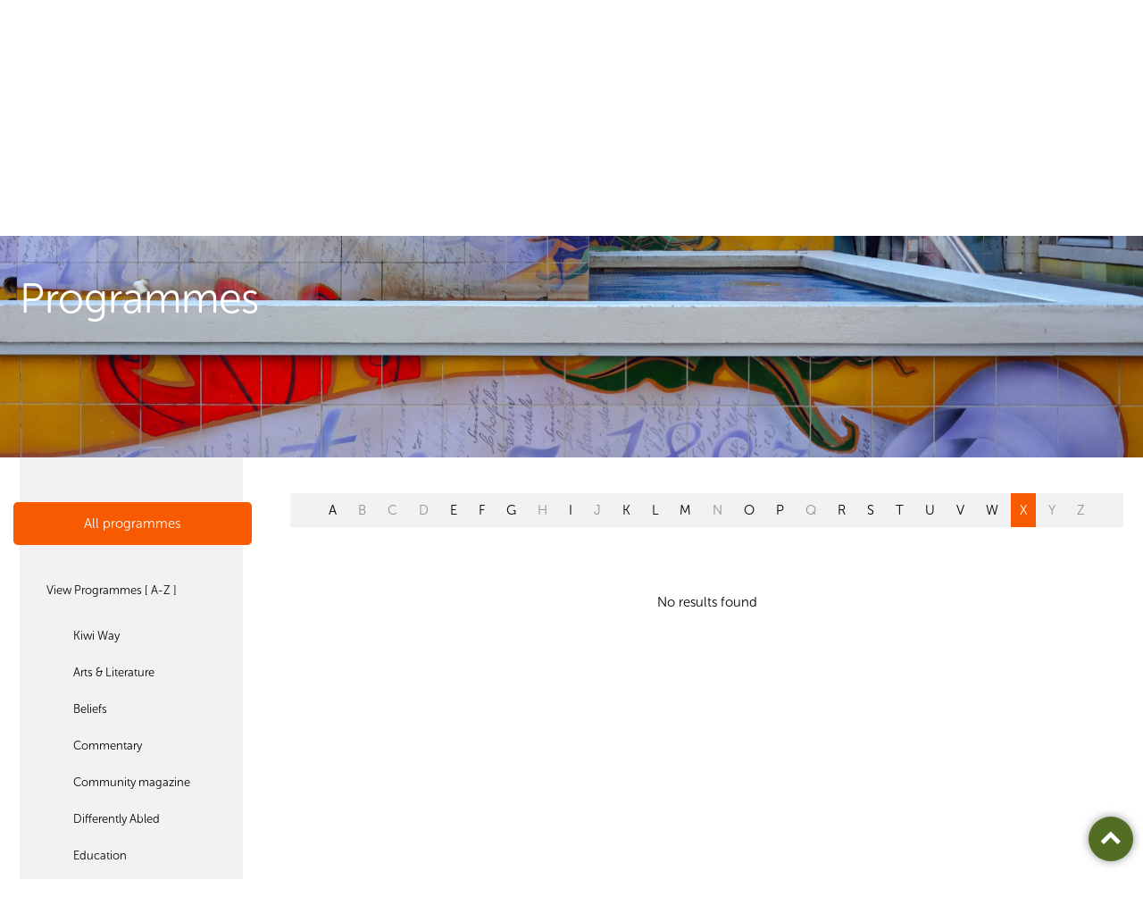

--- FILE ---
content_type: text/html; charset=utf-8
request_url: https://www.planetaudio.org.nz/programmes/interests-hobbies/cook-island-maori?recommend=True&l=X
body_size: 5419
content:

<!DOCTYPE html>
<!--[if lt IE 7]>      <html class="no-js lt-ie9 lt-ie8 lt-ie7"> <![endif]-->
<!--[if IE 7]>         <html class="no-js lt-ie9 lt-ie8"> <![endif]-->
<!--[if IE 8]>         <html class="no-js lt-ie9"> <![endif]-->
<!--[if gt IE 8]><!-->
<html class="no-js">
 <!--<![endif]-->
    <head>
        <meta charset="utf-8">
        <meta http-equiv="X-UA-Compatible" content="IE=edge,chrome=1">
        <title>Programmes</title>
            <meta property="description" content="Radio made by over 100 Aucklanders addressing the diverse cultures and interests in 35 languages." />

        <meta name="viewport" content="width=device-width, initial-scale=1.0, maximum-scale=1.0, user-scalable=no" />

        <meta name="author" content="NV Interactive (http://www.nvinteractive.co.nz)"/>


        <meta name="theme-color" content="#F75A00">

            <meta property="og:title" content="Programmes" />
        <meta property="fb:app_id" content="1058504484296316" />
        <meta property="og:type" content="article" />
        <meta property="og:url" content="https://www.planetaudio.org.nz/programmes/interests-hobbies/cook-island-maori?recommend=True&amp;l=X" />
        <meta property="og:image" content="//www.planetaudio.org.nz/images/facebook-default.png" />
            <meta property="og:description" content="Radio made by over 100 Aucklanders addressing the diverse cultures and interests in 35 languages." />
        <script>
        function searchResult() {
            window.parent.location = "search-results/?q=" + document.getElementById("searchText").value;
        }

        </script>

            <meta name="description" content="Radio made by over 100 Aucklanders addressing the diverse cultures and interests in 35 languages." />
        
        <script src="https://use.typekit.net/glx3aka.js"></script>
        <script>try{Typekit.load({ async: true });}catch(e){}</script>
        
        <link href="/bundles/mains?v=AC-52PafcYgDipTGgGg6816y-TOK3sCh55Wt93tBuyE1" rel="stylesheet"/>

        <script src="/bundles/modernizr?v=VlAt0WRg4cRiwz_b6Ar748hZMzqN7NGsIPGkBI6YtP41"></script>

        

        <link rel="stylesheet" href="https://maxcdn.bootstrapcdn.com/font-awesome/4.6.1/css/font-awesome.min.css">

<!-- Google tag (gtag.js) -->
<script async src="https://www.googletagmanager.com/gtag/js?id=G-6CZ7VNFHK0"></script>
<script>
  window.dataLayer = window.dataLayer || [];
  function gtag(){dataLayer.push(arguments);}
  gtag('js', new Date());

  gtag('config', 'G-6CZ7VNFHK0');
</script>        <script src='https://www.google.com/recaptcha/api.js' async defer></script>
        
        
            <script type="text/javascript">
                var appInsights = window.appInsights ||
                    function(config) {
                        function s(config) {
                            t[config] = function() {
                                var i = arguments;
                                t.queue.push(function() { t[config].apply(t, i) })
                            }
                        }

                        var t = { config: config },
                            r =
                                document,
                            f = window,
                            e = "script",
                            o = r.createElement(e),
                            i,
                            u;
                        for (o.src = config.url || "//az416426.vo.msecnd.net/scripts/a/ai.0.js", r
                                .getElementsByTagName(e)[0].parentNode
                                .appendChild(o), t.cookie = r
                                .cookie, t.queue = [], i = ["Event", "Exception", "Metric", "PageView", "Trace"];
                            i.length;
                        ) s("track" + i.pop());
                        return config.disableExceptionTracking ||
                        (i = "onerror", s("_" + i), u = f[i], f[i] = function(config, r, f, e, o) {
                            var s = u && u(config, r, f, e, o);
                            return s !== !0 && t["_" + i](config, r, f, e, o), s
                        }), t
                    }({
                        instrumentationKey: 'f6c4e22f-a216-4279-ac5b-4ef8d8c5df35'
                    });

                window.appInsights = appInsights;
                appInsights.trackPageView();
            </script>

    </head>
<body>
    <!-- Template: ProgrammesFolder -->

    <div class="page  page--internal page--programmeslist ">
        <header class="gbl-header">
            <div class="layout">
                <div class="gbl-logo">
                    <a href="/">
                        <img src="/images/pfm-logo.png" alt="Planet FM Logo" width="132" height="51" />
                        <div class="logo__text">PlanetFM <span>104.6</span></div>
                    </a>
                </div>

                <div class="gbl-search">
                    <div class="gbl-search__item gbl-si--liveplayer">

                        <a href="/listen-live?osId=0" target="plfm__player">

                            <i class="fa fa-play-circle icon--big"></i>
                            <span>Listen Live</span>
                        </a>
                    </div>

                    <div class="gbl-search__item gbl-si--search">
                        <form action="/search-results/" method="GET">
                            <i class="fa fa-search icon--sml"></i>
                            <input type="search" placeholder="Search..." name="query">
                        </form>
                    </div>
                </div>

                <nav class="p-nav">
                    <div class="nav__burger" id="js-navtoggle">
                        <ul class="mobile-nav">
                            <li class="m--nav centerise">
                                <div class="lines"></div>
                            </li>
                        </ul>
                    </div>
                    


    <ul class="p-nav__top">
        <li class="mobile-only mobile-search p-nav__item"><form action="/search-results" method="get"><input name="query" placeholder="Search on PlanetFM" class="search-input"/><button type="submit" /></form></li>
        <li class="mobile-only p-nav__item" id="js-languagetoggle--mobile"><a href="#" class="btn btn--w-icon-r"><i class="fa fa-globe"></i> Listen to your language <i class="fa fa-angle-down"></i></a></li>
        <li class="p-nav__item "><a href="/">Home</a></li>
    <li class="selected p-nav__item">
        <a href="/programmes">Programmes </a>
            <ul class="p-nav__child">
    <li class="selected p-nav__item p-nav__childitem">
            <a href="/programmes/select-programmes">Select Programmes </a>
    </li>
    <li class=" p-nav__item p-nav__childitem">
            <a href="/programmes/programme-guide">Programme Guide </a>
    </li>
    <li class=" p-nav__item p-nav__childitem">
            <a href="/programmes/podcast-archive">Podcast Archive </a>
    </li>
            </ul>
    </li>
    <li class=" p-nav__item">
        <a href="/connections">Connections </a>
    </li>
    <li class=" p-nav__item">
        <a href="/make-radio">Make Radio </a>
    </li>
    <li class=" p-nav__item">
        <a href="/about">About </a>
            <ul class="p-nav__child">
    <li class=" p-nav__item p-nav__childitem">
            <a href="/about/overview">Overview </a>
    </li>
    <li class=" p-nav__item p-nav__childitem">
            <a href="/about/advertise">Advertise </a>
    </li>
    <li class=" p-nav__item p-nav__childitem">
            <a href="/about/internet-services">Internet Services </a>
    </li>
    <li class=" p-nav__item p-nav__childitem">
            <a href="/about/how-tos">How To&#39;s </a>
    </li>
    <li class=" p-nav__item p-nav__childitem">
            <a href="/about/contact">Contact </a>
    </li>
    <li class=" p-nav__item p-nav__childitem">
            <a href="/about/governance">Governance </a>
    </li>
            </ul>
    </li>
    <li class=" p-nav__item">
        <a href="/donate">Donate </a>
    </li>
    </ul>

                </nav>

                <ul class="gbl-header__s-nav">
                    <li class="p-nav__item" id="js-languagetoggle">
                        <a href="#" class="btn btn--w-icon-r">Listen to your language <i class="fa fa-caret-down"></i></a>

                        <nav class="s-nav">
                            <h3 class="s-nav__header"><i class="fa fa-globe"></i>&nbsp; Select your language or culture</h3>

                            

<ul class="s-nav__list">
            <li><a href="/programmes/all/arabic">Arabic</a></li>
            <li><a href="/programmes/all/bengali">Bengali</a></li>
            <li><a href="/programmes/all/brazilian">Brazilian</a></li>
            <li><a href="/programmes/all/cook-islands-māori">Cook Islands Māori</a></li>
            <li><a href="/programmes/all/dalmatian">Dalmatian</a></li>
            <li><a href="/programmes/all/english">English</a></li>
            <li><a href="/programmes/all/fijian">Fijian</a></li>
            <li><a href="/programmes/all/ghanaian">Ghanaian</a></li>
            <li><a href="/programmes/all/gujarati">Gujarati</a></li>
            <li><a href="/programmes/all/hindi">Hindi</a></li>
            <li><a href="/programmes/all/irish">Irish</a></li>
            <li><a href="/programmes/all/khmer">Khmer</a></li>
            <li><a href="/programmes/all/konkani">Konkani</a></li>
            <li><a href="/programmes/all/korean">Korean</a></li>
            <li><a href="/programmes/all/malayalam">Malayalam</a></li>
            <li><a href="/programmes/all/nepali">Nepali</a></li>
            <li><a href="/programmes/all/niuean">Niuean</a></li>
            <li><a href="/programmes/all/persian">Persian</a></li>
            <li><a href="/programmes/all/punjabi">Punjabi</a></li>
            <li><a href="/programmes/all/romanian">Romanian</a></li>
            <li><a href="/programmes/all/samoan">Samoan</a></li>
            <li><a href="/programmes/all/sinhalese">Sinhalese</a></li>
            <li><a href="/programmes/all/spanish">Spanish</a></li>
            <li><a href="/programmes/all/tagalog">Tagalog</a></li>
            <li><a href="/programmes/all/tamil">Tamil</a></li>
            <li><a href="/programmes/all/tokelauan">Tokelauan</a></li>
            <li><a href="/programmes/all/tongan">Tongan</a></li>
            <li><a href="/programmes/all/uyghur">Uyghur</a></li>
            <li><a href="/programmes/all/urdu">Urdu</a></li>
</ul>
                        </nav>
                    </li>
                </ul>

            </div>
        </header>

        



<div class="hero">
    <div class="hero__crop" style="background-image: url('/media/1042/shutterstock_299308745.jpeg');">
        <div class="hero__title">
            <div class="layout">
                    <h1>Programmes</h1>
                <span id="cat"></span>
            </div>
        </div>
    </div>
</div>

<div class="gbl-content layout layout--2col-l">
    <div class="gridify">
        



<div class="layout__sidenav grid__item g-laptop-6-24">
    <nav class="side-nav">
            <h3 class="side-nav__heading">All programmes</h3>

        <ul>
            <li class="">

                    <a href="/programmes">View Programmes [ A-Z ]</a>
                    <ul>
                        <li class="mobile-only">English Programmes</li>
                                <li>
                                    <a href="/programmes/kiwi-way"> Kiwi Way</a>

                                </li>
                                <li>
                                    <a href="/programmes/arts-literature"> Arts &amp; Literature</a>

                                </li>
                                <li>
                                    <a href="/programmes/beliefs"> Beliefs</a>

                                </li>
                                <li>
                                    <a href="/programmes/commentary"> Commentary</a>

                                </li>
                                <li>
                                    <a href="/programmes/community-magazine"> Community magazine</a>

                                </li>
                                <li>
                                    <a href="/programmes/differently-abled"> Differently Abled</a>

                                </li>
                                <li>
                                    <a href="/programmes/education"> Education</a>

                                </li>
                                <li>
                                    <a href="/programmes/elders"> Elders</a>

                                </li>
                                <li>
                                    <a href="/programmes/entertainment"> Entertainment</a>

                                </li>
                                <li>
                                    <a href="/programmes/family-society"> Family &amp; Society</a>

                                </li>
                                <li>
                                    <a href="/programmes/green-topics"> Green Topics</a>

                                </li>
                                <li>
                                    <a href="/programmes/health"> Health</a>

                                </li>
                                <li class="current">
                                    <a href="/programmes/interests-hobbies" style="background-color: #516e24;"> Interests &amp; Hobbies</a>
                                </li>
                                <li>
                                    <a href="/programmes/music"> Music</a>

                                </li>
                                <li>
                                    <a href="/programmes/news-current-affairs"> News / Current Affairs</a>

                                </li>
                                <li>
                                    <a href="/programmes/political"> Political</a>

                                </li>
                                <li>
                                    <a href="/programmes/science"> Science</a>

                                </li>
                                <li>
                                    <a href="/programmes/settlement"> Settlement</a>

                                </li>
                                <li>
                                    <a href="/programmes/sport"> Sport</a>

                                </li>
                                <li>
                                    <a href="/programmes/support-services"> Support services</a>

                                </li>
                                <li>
                                    <a href="/programmes/youth"> Youth</a>

                                </li>
                    </ul>
            </li>

        </ul>
        <div class="side-nav__heading sn-h--language snhl--2 True" style="border-color: #516e24;">
            <div class="sn-h--toggle sn-h--recommended" style="background-color: #516e24;">
                <a href="/programmes/all/english?recommend=true">Recommended Programmes</a>
            </div>

        </div>
        <ul>
            <li class="">
                <a href="/programmes/all/english?recommend=true">View all Recommended</a>

                <ul>
                    <li class="mobile-only">Recommended Programmes</li>
                            <li>
                                <a href="/programmes/arts-literature/english?recommend=true"> Arts &amp; Literature</a>
                            </li>
                            <li>
                                <a href="/programmes/community-magazine/english?recommend=true"> Community magazine</a>
                            </li>
                            <li>
                                <a href="/programmes/differently-abled/english?recommend=true"> Differently Abled</a>
                            </li>
                            <li>
                                <a href="/programmes/education/english?recommend=true"> Education</a>
                            </li>
                            <li>
                                <a href="/programmes/elders/english?recommend=true"> Elders</a>
                            </li>
                            <li>
                                <a href="/programmes/entertainment/english?recommend=true"> Entertainment</a>
                            </li>
                            <li>
                                <a href="/programmes/health/english?recommend=true"> Health</a>
                            </li>
                            <li>
                                <a href="/programmes/interests-hobbies/english?recommend=true"> Interests &amp; Hobbies</a>
                            </li>
                            <li>
                                <a href="/programmes/music/english?recommend=true"> Music</a>
                            </li>
                            <li>
                                <a href="/programmes/news-current-affairs/english?recommend=true"> News / Current Affairs</a>
                            </li>
                            <li>
                                <a href="/programmes/science/english?recommend=true"> Science</a>
                            </li>
                            <li>
                                <a href="/programmes/settlement/english?recommend=true"> Settlement</a>
                            </li>
                            <li>
                                <a href="/programmes/sport/english?recommend=true"> Sport</a>
                            </li>
                            <li>
                                <a href="/programmes/support-services/english?recommend=true"> Support services</a>
                            </li>
                </ul>
            </li>
        </ul>
    </nav>
</div>




        <a class="category__close">Close</a>
        <div class="mobile-only category__toggle">
            <button class="btn btn--icon"></button>
        </div>
        <div class="layout__main grid__item g-laptop-18-24 programmes__listings">
            <div class="">
                <nav class="alpha-nav layout">
                        <ul>
                                    <li>
                                        <a href="/programmes/interests-hobbies/cook-island-maori?recommend=True&amp;l=A">A</a>
                                    </li>
                                    <li style="pointer-events: none; cursor: default; opacity: 0.4;">
                                        <a href="/programmes/interests-hobbies/cook-island-maori?recommend=True&amp;l=B">B</a>
                                    </li>
                                    <li style="pointer-events: none; cursor: default; opacity: 0.4;">
                                        <a href="/programmes/interests-hobbies/cook-island-maori?recommend=True&amp;l=C">C</a>
                                    </li>
                                    <li style="pointer-events: none; cursor: default; opacity: 0.4;">
                                        <a href="/programmes/interests-hobbies/cook-island-maori?recommend=True&amp;l=D">D</a>
                                    </li>
                                    <li>
                                        <a href="/programmes/interests-hobbies/cook-island-maori?recommend=True&amp;l=E">E</a>
                                    </li>
                                    <li>
                                        <a href="/programmes/interests-hobbies/cook-island-maori?recommend=True&amp;l=F">F</a>
                                    </li>
                                    <li>
                                        <a href="/programmes/interests-hobbies/cook-island-maori?recommend=True&amp;l=G">G</a>
                                    </li>
                                    <li style="pointer-events: none; cursor: default; opacity: 0.4;">
                                        <a href="/programmes/interests-hobbies/cook-island-maori?recommend=True&amp;l=H">H</a>
                                    </li>
                                    <li>
                                        <a href="/programmes/interests-hobbies/cook-island-maori?recommend=True&amp;l=I">I</a>
                                    </li>
                                    <li style="pointer-events: none; cursor: default; opacity: 0.4;">
                                        <a href="/programmes/interests-hobbies/cook-island-maori?recommend=True&amp;l=J">J</a>
                                    </li>
                                    <li>
                                        <a href="/programmes/interests-hobbies/cook-island-maori?recommend=True&amp;l=K">K</a>
                                    </li>
                                    <li>
                                        <a href="/programmes/interests-hobbies/cook-island-maori?recommend=True&amp;l=L">L</a>
                                    </li>
                                    <li>
                                        <a href="/programmes/interests-hobbies/cook-island-maori?recommend=True&amp;l=M">M</a>
                                    </li>
                                    <li style="pointer-events: none; cursor: default; opacity: 0.4;">
                                        <a href="/programmes/interests-hobbies/cook-island-maori?recommend=True&amp;l=N">N</a>
                                    </li>
                                    <li>
                                        <a href="/programmes/interests-hobbies/cook-island-maori?recommend=True&amp;l=O">O</a>
                                    </li>
                                    <li>
                                        <a href="/programmes/interests-hobbies/cook-island-maori?recommend=True&amp;l=P">P</a>
                                    </li>
                                    <li style="pointer-events: none; cursor: default; opacity: 0.4;">
                                        <a href="/programmes/interests-hobbies/cook-island-maori?recommend=True&amp;l=Q">Q</a>
                                    </li>
                                    <li>
                                        <a href="/programmes/interests-hobbies/cook-island-maori?recommend=True&amp;l=R">R</a>
                                    </li>
                                    <li>
                                        <a href="/programmes/interests-hobbies/cook-island-maori?recommend=True&amp;l=S">S</a>
                                    </li>
                                    <li>
                                        <a href="/programmes/interests-hobbies/cook-island-maori?recommend=True&amp;l=T">T</a>
                                    </li>
                                    <li>
                                        <a href="/programmes/interests-hobbies/cook-island-maori?recommend=True&amp;l=U">U</a>
                                    </li>
                                    <li>
                                        <a href="/programmes/interests-hobbies/cook-island-maori?recommend=True&amp;l=V">V</a>
                                    </li>
                                    <li>
                                        <a href="/programmes/interests-hobbies/cook-island-maori?recommend=True&amp;l=W">W</a>
                                    </li>
                                    <li class="current">
                                        <a href="/programmes/interests-hobbies/cook-island-maori?recommend=True&amp;l=X">X</a>
                                    </li>
                                    <li style="pointer-events: none; cursor: default; opacity: 0.4;">
                                        <a href="/programmes/interests-hobbies/cook-island-maori?recommend=True&amp;l=Y">Y</a>
                                    </li>
                                    <li style="pointer-events: none; cursor: default; opacity: 0.4;">
                                        <a href="/programmes/interests-hobbies/cook-island-maori?recommend=True&amp;l=Z">Z</a>
                                    </li>
                        </ul>

                </nav>
                    <h3 class="mobile-only mobile__categorylabel">Interests &amp; Hobbies</h3>
                <section class="program">
                                <div style="text-align: center;">No results found</div>
                </section>
            </div>
        </div>
    </div>
</div>

<a class="btn--top" aria-hidden="true" href="#">
    <i class="fa fa-chevron-up"></i>
</a>




        
        <div class="gbl-foot">

            <div class="gbl-foot__prefoot">

                <div class="layout">
                    <a href="#top" class="btn--w-icon-l">
                        <i class="fa fa-arrow-circle-up icon--big"></i> Go to top
                    </a>

                    <div class="gbl-foot__share">
                        <div class="social-block">
                            <h4 class="social-block__heading">Share this page</h4>

                            <ul class="social__iconlist">

                                <li class="icon--facebook"><a href="https://www.facebook.com/sharer/sharer.php?u=https://www.planetaudio.org.nz/programmes/interests-hobbies/cook-island-maori?recommend=True&amp;l=X" target="_blank"><i class="fa fa-facebook"></i></a></li>
                                <li class="icon--email"><a href="/cdn-cgi/l/email-protection#[base64]"><i class="fa fa-envelope"></i></a></li>
                            </ul>
                        </div>

                        <div class="social-block">
                            <h4 class="social-block__heading">Follow us on</h4>

                            <ul class="social__iconlist">
                                <li class="icon--facebook"><a href="https://www.facebook.com/planetfm1046/" target="_blank"><i class="fa fa-facebook"></i></a></li>
                            </ul>
                        </div>
                    </div>
                </div>

            </div>

            <div class="gbl-foot__nav">

                <div class="layout">
                    <a class="gbl-foot__logo" href="/">
                        <img src="/images/pfm-logo-alt.png" />
                    </a>

                    <nav class="f-nav">
                        
    <ul class="f-nav__top">
        
    <li class="">
        <a href="/programmes">Programmes</a>
            <ul class="f-nav__child">
    <li class="">
            <a href="/programmes/select-programmes" class="button button--medium">Select Programmes </a>
    </li>
    <li class="">
            <a href="/programmes/programme-guide" class="button button--medium">Programme Guide </a>
    </li>
    <li class="">
            <a href="/programmes/podcast-archive" class="button button--medium">Podcast Archive </a>
    </li>
            </ul>
    </li>
    <li class="">
        <a href="/connections">Connections</a>
    </li>
    <li class="">
        <a href="/make-radio">Make Radio</a>
    </li>
    <li class="">
        <a href="/about">About</a>
            <ul class="f-nav__child">
    <li class="">
            <a href="/about/overview" class="button button--medium">Overview </a>
    </li>
    <li class="">
            <a href="/about/advertise" class="button button--medium">Advertise </a>
    </li>
    <li class="">
            <a href="/about/internet-services" class="button button--medium">Internet Services </a>
    </li>
    <li class="">
            <a href="/about/how-tos" class="button button--medium">How To&#39;s </a>
    </li>
    <li class="">
            <a href="/about/contact" class="button button--medium">Contact </a>
    </li>
    <li class="">
            <a href="/about/governance" class="button button--medium">Governance </a>
    </li>
            </ul>
    </li>
    <li class="">
        <a href="/donate">Donate</a>
    </li>
    </ul>

                    </nav>
                </div>

            </div>

            <div class="copyright layout">
                <div class="copyright__nav">
                    <ul>
<li><a href="/disclaimer">Disclaimer</a></li>
<li>© 2026 Planet FM</li>
</ul>
                </div>

                <ul class="copyright__partners">
                    <li>
                        <a href="https://creativecommons.org/licenses/by-nc-nd/4.0/" target="_blank" class="btn--w-icon-r">
                            Creative Commons 4 <i class="fa fa-creative-commons icon--big"></i>
                        </a>
                    </li>
                    <li>
                        Site by <a class="nvlink" href="http://www.nvinteractive.com" target="_blank">NV Interactive</a>
                    </li>
                </ul>
            </div>
        </div>
    </div>

    <script data-cfasync="false" src="/cdn-cgi/scripts/5c5dd728/cloudflare-static/email-decode.min.js"></script><script src="//ajax.googleapis.com/ajax/libs/jquery/1.9.1/jquery.min.js"></script>
    <script>window.jQuery || document.write('<script src="js/vendor/jquery-1.9.1.min.js"><\/script>')</script>

    


    <script src="/bundles/framework?v=M3DkcJyA4WYsLDoaJCxzJ7sstUuovswypyQ-T67LoHI1"></script>

<script defer src="https://static.cloudflareinsights.com/beacon.min.js/vcd15cbe7772f49c399c6a5babf22c1241717689176015" integrity="sha512-ZpsOmlRQV6y907TI0dKBHq9Md29nnaEIPlkf84rnaERnq6zvWvPUqr2ft8M1aS28oN72PdrCzSjY4U6VaAw1EQ==" data-cf-beacon='{"version":"2024.11.0","token":"9398f4a20f434e0fb0760465c0031297","r":1,"server_timing":{"name":{"cfCacheStatus":true,"cfEdge":true,"cfExtPri":true,"cfL4":true,"cfOrigin":true,"cfSpeedBrain":true},"location_startswith":null}}' crossorigin="anonymous"></script>
</body>

</html>
